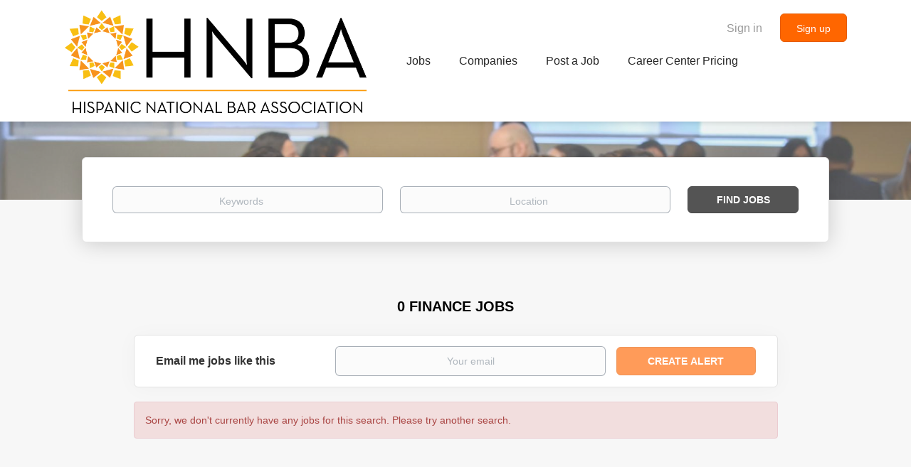

--- FILE ---
content_type: text/html;charset=utf-8
request_url: https://careercenter.hnba.com/categories/359/finance-jobs/
body_size: 7128
content:
<!DOCTYPE html>
<html lang="en">
<head>
	<meta charset="utf-8">
	<meta http-equiv="X-UA-Compatible" content="IE=edge">
	<meta name="viewport" content="width=device-width, initial-scale=1">
	<!-- The above 3 meta tags *must* come first in the head; any other head content must come *after* these tags -->

	<meta name="keywords" content="">
	<meta name="description" content="Finance jobs from HNBA Career Center">
	<meta name="viewport" content="width=device-width, height=device-height, initial-scale=1.0, target-densityDpi=device-dpi">
	<link rel="alternate" type="application/rss+xml" title="Jobs" href="https://careercenter.hnba.com/rss/">

	<title>Finance jobs | HNBA Career Center</title>

	<link href="https://cdn.smartjobboard.com/2025.09/templates/BootstrapDND/assets/styles.css" rel="stylesheet">
	<link href="https://careercenter.hnba.com/templates/BootstrapDND/assets/style/styles.css?v=1767635361.2784" rel="stylesheet" id="styles">

	<link rel="icon" href="https://careercenter.hnba.com/templates/BootstrapDND/assets/images/HNBA-Logo.png" type="image/x-icon" />
<meta property="og:type" content="website" />
<meta property="og:site_name" content="HNBA Career Center" />
<meta property="og:url" content="https://careercenter.hnba.com/categories/359/finance-jobs/" />
<meta property="og:title" content="Finance jobs | HNBA Career Center" />
<meta property="og:description" content="Finance jobs from HNBA Career Center" />
<meta property="og:image" content="https://careercenter.hnba.com/templates/BootstrapDND/assets/images/HNBA-Logo.png" />
<meta name="twitter:image" content="https://careercenter.hnba.com/templates/BootstrapDND/assets/images/HNBA-Logo.png">
<meta property="og:image" content="https://careercenter.hnba.com/templates/BootstrapDND/assets/images/HNBA-Logo.png" />
<script type="application/ld+json">{"@context":"https:\/\/schema.org","@type":"WebSite","url":"https:\/\/careercenter.hnba.com","image":"https:\/\/careercenter.hnba.com\/templates\/BootstrapDND\/assets\/images\/HNBA-Logo.png","description":"","keywords":"","name":"HNBA Career Center","potentialAction":{"@type":"SearchAction","target":"https:\/\/careercenter.hnba.com\/jobs\/?q={q}","query-input":"required name=q"}}</script>
            <!-- Global Site Tag (gtag.js) - Google Analytics -->
        <script async src="https://www.googletagmanager.com/gtag/js?id=UA-110320771-1"></script>
        <script>
            window.dataLayer = window.dataLayer || [];
            function gtag(){ dataLayer.push(arguments); }
            gtag('js', new Date());
                                        gtag('config', 'UA-110320771-1', {
                    'anonymize_ip': true,
                    'dimension1': 'hnbacareers.mysmartjobboard.com',
                    'dimension2': 'BootstrapDND'
                });
                    </script>
            <script>
    </script>	<style type="text/css">.save-job { display: none; }
.footer { background-color: #ff6600; }
.footer ul a:hover { color: white !important; }

.btn-post-job { background-color: #ff6600; color: white; }
.btn-post-job:hover { background-color: orange; color: white; }

/*a[href="?user_group_id=JobSeeker"] { display: none !important; }
.login-help.text-center > div > a:nth-child(2) { display: none; }*/

#login-form > div.form-group.login-help.text-center > div { color: white; }
a[href="#about-info"] { color: #008080 !important; }
a[href="#all-vacancy"] { color: #008080 !important; }
h3.details-body__title { color: #008080 !important; }

.main-sections.listing__featured { display: none; }</style>
	
</head>
<body>
	<nav class="navbar navbar-default">
	<div class="container container-fluid">
		<div class="logo navbar-header">
			<a class="logo__text navbar-brand" href="https://careercenter.hnba.com">
				<img src="https://careercenter.hnba.com/templates/BootstrapDND/assets/images/HNBA-Logo.png" alt="HNBA Career Center" />
			</a>
		</div>
		<div class="burger-button__wrapper burger-button__wrapper__js visible-sm visible-xs"
			 data-target="#navbar-collapse" data-toggle="collapse">
			<a href="#" aria-label="Navigation Menu"><div class="burger-button"></div></a>
		</div>
		<div class="collapse navbar-collapse" id="navbar-collapse">
			<div class="visible-sm visible-xs">
													<ul class="nav navbar-nav navbar-left">
            <li class="navbar__item ">
            <a class="navbar__link" href="/jobs/" ><span>Jobs</span></a>
                    </li>
            <li class="navbar__item ">
            <a class="navbar__link" href="/companies/" ><span>Companies</span></a>
                    </li>
            <li class="navbar__item ">
            <a class="navbar__link" href="/add-listing/?listing_type_id=Job" ><span>Post a Job</span></a>
                    </li>
            <li class="navbar__item ">
            <a class="navbar__link" href="/employer-products/" ><span>Career Center Pricing</span></a>
                    </li>
    </ul>


				
			</div>
			<ul class="nav navbar-nav navbar-right">
									<li class="navbar__item navbar__item ">
						<a class="navbar__link navbar__login" href="https://careercenter.hnba.com/login/">Sign in</a>
					</li>
					<li class="navbar__item navbar__item__filled"><a class="navbar__link  btn__blue" href="https://careercenter.hnba.com/registration/">Sign up</a></li>
							</ul>
			<div class="visible-md visible-lg">
									<ul class="nav navbar-nav navbar-left">
            <li class="navbar__item ">
            <a class="navbar__link" href="/jobs/" ><span>Jobs</span></a>
                    </li>
            <li class="navbar__item ">
            <a class="navbar__link" href="/companies/" ><span>Companies</span></a>
                    </li>
            <li class="navbar__item ">
            <a class="navbar__link" href="/add-listing/?listing_type_id=Job" ><span>Post a Job</span></a>
                    </li>
            <li class="navbar__item ">
            <a class="navbar__link" href="/employer-products/" ><span>Career Center Pricing</span></a>
                    </li>
    </ul>


				
			</div>
		</div>
	</div>
</nav>

<div id="apply-modal" class="modal fade" tabindex="-1">
	<div class="modal-dialog">
		<div class="modal-content">
			<div class="modal-header">
				<button type="button" class="close" data-dismiss="modal" aria-label="Close"></button>
				<h4 class="modal-title"></h4>
			</div>
			<div class="modal-body">
			</div>
		</div>
	</div>
</div>


	<div id="loading"></div>

	<div class="modal fade" id="message-modal" tabindex="-1" role="dialog" aria-labelledby="message-modal-label">
		<div class="modal-dialog" role="document">
			<div class="modal-content">
				<div class="modal-header">
					<button type="button" class="close" data-dismiss="modal" aria-label="Close"></button>
					<h4 class="modal-title" id="message-modal-label">Modal title</h4>
				</div>
				<div class="modal-body">

				</div>
				<div class="modal-footer">
					<button type="button" class="btn btn-default" data-dismiss="modal">Close</button>
				</div>
			</div>
		</div>
	</div>

	<div class="flash-messages">
		                
	</div>

	
					<div class="page-row page-row-expanded">
				<div class="display-item">
					
						
	<div class="search-header "></div>
	<div class="quick-search__inner-pages ">
			<div class="container container-fluid quick-search">
	<div class="quick-search__wrapper well">
		<form action="https://careercenter.hnba.com/jobs/" class="form-inline row" target="_top">
			<div class="form-group form-group__input ">
				<label for="keywords" class="form-label sr-only">Keywords</label>
				<input type="text" value="" class="form-control form-control__centered" name="q" id="keywords" placeholder="Keywords" />
			</div>
							<div class="form-group form-group__input">
					<label for="Location" class="form-label sr-only">Location</label>
<input type="text" name="l" id="Location" class="form-control form-control__google-location" value="" placeholder="Location"/>
<input type="hidden" name="r" disabled />
				</div>
																					<input type="hidden" name="categories[]" value="Finance">
																															<div class="form-group form-group__btn">
				<label for="quick-search" class="form-label sr-only">Find Jobs</label>
				<button id="quick-search" type="submit" class="quick-search__find btn btn__orange btn__bold ">Find Jobs</button>
			</div>
		</form>
	</div>
</div>


	</div>
	<div class="container">
        		<div class="details-body details-body__search no-refine-search">
						<div class="search-results__top clearfix">
													<h1 class="search-results__title browse-by__title">
																				0 Finance jobs											</h1>
												</div>
							<div class="col-sm-3 col-xs-12 refine-search desktop-hide hidden-xs-480">
					<a class="toggle--refine-search visible-xs" role="button" data-toggle="collapse" href="#" aria-expanded="true">
						Refine Search					</a>
					<div class="refine-search__wrapper">
						<div class="quick-search__inner-pages visible-xs-480">
								<div class="container container-fluid quick-search">
	<div class="quick-search__wrapper well">
		<form action="https://careercenter.hnba.com/jobs/" class="form-inline row" target="_top">
			<div class="form-group form-group__input ">
				<label for="keywords-3" class="form-label sr-only">Keywords</label>
				<input type="text" value="" class="form-control form-control__centered" name="q" id="keywords-3" placeholder="Keywords" />
			</div>
							<div class="form-group form-group__input">
					<label for="Location3" class="form-label sr-only">Location3</label>
<input type="text" name="l" id="Location3" class="form-control form-control__google-location" value="" placeholder="Location3"/>
<input type="hidden" name="r" disabled />
				</div>
																					<input type="hidden" name="categories[]" value="Finance">
																															<div class="form-group form-group__btn">
				<label for="quick-search-3" class="form-label sr-only">Find Jobs</label>
				<button id="quick-search-3" type="submit" class="quick-search__find btn btn__orange btn__bold ">Find Jobs</button>
			</div>
		</form>
	</div>
</div>


						</div>
					</div>
				</div>
				<div class="clearfix"></div>
						<div class="search-results  search-results__small">
				<div class="section" data-type="job_alert_form" data-name="Job Alert Form"  >
    <form action="https://careercenter.hnba.com/job-alerts/create/?categories[]=Finance" method="get" class="well alert__form alert__form-search form-inline with-captcha">
        <input type="hidden" name="action" value="save" />
        <input type="hidden" name="email_frequency" value="daily">
        <div class="alert__messages hidden"></div>
        <label for="alert-email">Email me jobs like this</label>
        <div class="form-group alert__form__input" data-field="email">
            <input id="alert-email" type="email" class="form-control" name="email" value="" placeholder="Your email">
        </div>
        <div class="form-group alert__form__input">
            <input type="submit" name="save" value="Create alert" class="btn__submit-modal btn btn__blue btn__bold">
        </div>
    </form>
    </div>
				<div class="widgets__container editable-only     " data-name="job_search_list">
            <div class="section" data-type="listing_search_list" data-name="Select fields for job search results" >
            <div class="alert alert-danger no-listings-found hidden">
            Sorry, we don't currently have any jobs for this search. Please try another search.        </div>
                <button type="button" class="load-more btn btn__white" data-page="1" data-backfilling="true" data-backfilling-page="0">
            Load more        </button>
    </div>

    </div>



			</div>
		</div>
			</div>


                                        <link rel="canonical" href="https://careercenter.hnba.com/categories/359/finance-jobs/">

					
				</div>
			</div>
			

	<div class="page-row hidden-print">
    
    <div class="widgets__container editable-only     " data-name="footer">
            <div class="section" data-type="footer" data-name="Footer" >
    <footer class="footer">
        <div class="container">
                        <div>
<div>
<ul>
<li><span style="color: #ffffff;"><a class="footer-nav__link" style="color: #ffffff;" href="http://www.hnba.com" target="_blank" rel="noopener noreferrer">HNBA website</a></span></li>
<li><span style="color: #ffffff;"><a class="footer-nav__link" style="color: #ffffff;" href="https://careercenter.hnba.com/contact/" target="_blank" rel="noopener noreferrer">Contact</a></span></li>
<li><span style="color: #ffffff;"><a class="footer-nav__link" style="color: #ffffff;" href="https://careercenter.hnba.com/terms-and-conditions/" target="_blank" rel="noopener noreferrer">Terms and Conditions</a></span></li>
<li><span style="color: #ffffff;"><a style="color: #ffffff;" href="https://hnba.com/wp-content/uploads/2015/06/HNBA-Website-Terms-of-Use1.pdf" target="_blank" rel="noopener noreferrer">Privacy Policy</a></span></li>
</ul>
</div>
<div>
<ul>
<li><span style="color: #ffffff;">Employer</span></li>
<li><span style="color: #ffffff;"><a class="footer-nav__link" style="color: #ffffff;" href="https://careercenter.hnba.com/add-listing/?listing_type_id=Job">Post a Job</a></span></li>
<li><span style="color: #ffffff;"><a class="footer-nav__link" style="color: #ffffff;" href="https://careercenter.hnba.com/login/">Sign in</a></span></li>
<li><span style="color: #ffffff;"><a class="footer-nav__link" style="color: #ffffff;" href="https://hnba.com/hnbacareercenter_jobpostingpaymentoptions/">HNBA Career Center Job Posting &amp; Payment Options</a></span></li>
<li></li>
</ul>
</div>
<div>
<ul>
<li><span style="color: #ffffff;">Job Seeker</span></li>
<li><span style="color: #ffffff;"><a class="footer-nav__link" style="color: #ffffff;" href="https://careercenter.hnba.com/jobs/">Find Jobs</a></span></li>
</ul>
</div>
<div>
<ul>
<li><span style="color: #ffffff;"><a class="footer-nav__link footer-nav__link-social footer-nav__link-facebook" style="color: #ffffff;" href="https://www.facebook.com/HNBANational" target="_blank" rel="noopener noreferrer">Facebook</a></span></li>
<li><span style="color: #ffffff;"><a class="footer-nav__link footer-nav__link-social footer-nav__link-twitter" style="color: #ffffff;" href="https://twitter.com/HNBANews" target="_blank" rel="noopener noreferrer">Twitter</a></span></li>
<li><span style="color: #ffffff;"><a class="footer-nav__link footer-nav__link-social footer-nav__link-in" style="color: #ffffff;" href="https://www.linkedin.com/groups/2115210/" target="_blank" rel="noopener noreferrer">LinkedIn</a></span></li>
</ul>
</div>
</div>
<div><span style="color: #ffffff;">&copy; 2008-2026 Powered by <a style="color: #ffffff;" title="Job Board Software, Script" href="http://www.smartjobboard.com" target="_blank" rel="noopener noreferrer">SmartJobBoard Job Board Software</a></span></div>        </div>
    </footer>
</div>

    </div>



</div>
	<script src="https://cdn.smartjobboard.com/2025.09/templates/BootstrapDND/assets/scripts.js"></script>
	<script>
		document.addEventListener("touchstart", function() { }, false);

		// Set global javascript value for page
		window.SJB_GlobalSiteUrl = 'https://careercenter.hnba.com';
		window.SJB_UserSiteUrl   = 'https://careercenter.hnba.com';

		function message(title, content) {
			var modal = $('#message-modal');
			modal.find('.modal-title').html(title);
			modal.find('.modal-body').html(content);
			modal.modal('show');
		}

		$(document).ready(function() {
			$('table').each(function() {
				$(this).wrap('<div class="table-responsive"/>')
			});
		});
	</script>

	<script src="https://careercenter.hnba.com/system/ext/jquery/bootstrap-datepicker/i18n/bootstrap-datepicker.en.min.js?v=2025.09"></script>

	 <meta name="csrf-token" content="">                 <script>
                    $(document).ready(function() {
                        var recaptchaStarted = false;
                        function recaptchaLoad () {
                            if (!recaptchaStarted) {
                                recaptchaStarted = true;
                                $('body').append('<scr' + 'ipt src="https://www.google.com/recaptcha/api.js?onload=recaptchaOnLoad&render=explicit" async defer></scr' + 'ipt>')
                                $(window).off('scroll', recaptchaLoad);
                            }
                        }
                        $('.with-captcha :submit').each(function() {
                            if (!$(this).prop('disabled')) {
                                $(this).prop('disabled', true);
                                $(this).data('pre-captcha-disabled', true);
                            }
                        });
                        $('.with-captcha :input').keydown(recaptchaLoad);
                        setTimeout(recaptchaLoad, 5000);
                        $(window).on('scroll', recaptchaLoad);
                    });
                </script>            <script>
                var recaptchaLoaded = false;
                function recaptchaOnLoad() {
                    if (typeof captchaCompleted != 'undefined') {
                        return;
                    }
                    recaptchaLoaded = true;
                    $('.with-captcha').each(function() {
                        var form = $(this);
                        if (form.data('captcha-inited')) {
                            return true;
                        }
                        form.data('captcha-inited', true);
                        var recaptcha = $('<div class="recaptcha-container form-group"></div>');
                        form.find('input[type="submit"]')
                            .after(recaptcha);
                        recaptcha.uniqueId();
                        var id = grecaptcha.render(recaptcha.attr('id'), {
                            'sitekey': '6LcKwyAUAAAAANWAgSImC3RWxGe4Dz0A2qeuwwl3',
                            'size': 'invisible',
                            'badge': 'bottomright',
                            'hl': 'en',
                            'callback': function() {
                                form.data('captcha-triggered', true);
                                form.submit();
                            }
                        });
                
                        form.submit(function(e) {
                            if (!$(this).data('captcha-triggered')) {
                                e.preventDefault();
                                e.stopImmediatePropagation();
                                grecaptcha.execute(id);
                            }
                        });
                
                        var handlers = $._data(this, 'events')['submit'];
                        // take out the handler we just inserted from the end
                        var handler = handlers.pop();
                        // move it at the beginning
                        handlers.splice(0, 0, handler);
                        
                        $('.with-captcha :submit').each(function() {
                            if ($(this).prop('disabled') && $(this).data('pre-captcha-disabled')) {
                                $(this).prop('disabled', false);
                            }
                        });
                    });
                }
                
                function newRecaptchaForm() {
                    if (recaptchaLoaded) { // preventing node inserted before recaptcha load
                        recaptchaOnLoad();
                    }
                }
                const observer = new MutationObserver(newRecaptchaForm);
                observer.observe($('body').get(0), { childList: true, subtree: true });
            </script> <script src="https://gdc.indeed.com/ads/apiresults.js"></script>     <div>         <script class="location-autocomplete">

            $('.form-control__google-location').keydown(function (e) {
                if (e.which == 13 && $('.ui-autocomplete:visible').length) {
                    return false;
                }
            });

            $('input.form-control__google-location').autocomplete({
                delay: 100,
                classes: {
                    'ui-autocomplete': 'google-autocomplete'
                },
                select: function(event) { // ios input cursor padding fix for long strings
                    setTimeout(function() {
                        event.target.blur();
                        event.target.focus();
                    }, 0);
                },
                source: function(request, response) {
                                            $.get('https://geo.smartjobboard.com/autocomplete/', {
                                                        l: request.term,
                            lang: 'en'
                        }, function(suggestions) {
                                                            if ('Remote'.toLocaleLowerCase().startsWith(request.term.toLocaleLowerCase())) {
                                    suggestions.unshift('Remote');
                                }
                                                        response(suggestions);
                        });
                                    }
            });

            $.ui.autocomplete.prototype._renderItem = function (ul, item) {
                var label = item.label.replace(new RegExp("([^\\w\\d]" + $.ui.autocomplete.escapeRegex(this.term) + ")", "i"), "<strong>$1</strong>");
                if (label == item.label) {
                    label = item.label.replace(new RegExp("(" + $.ui.autocomplete.escapeRegex(this.term) + ")", "i"), "<strong>$1</strong>");
                }
                item.label = label;
                return $("<li></li>")
                    .data("item.autocomplete", item)
                    .append("<a>" + item.label + "</a>")
                    .appendTo(ul);
            };

        </script>
    </div>
         <script>
            $(document).on('submit', '.alert__form', function(e) {
                e.preventDefault();
                var form = $(this).closest('form');
                form.find('input[type="submit"]').prop('disabled', true);
                $('.field-error').removeClass('field-error');
                form.ajaxSubmit({
                    success: function(data) {
                        var response = $('<div>' + data + '</div>');
                        if ($('.alert__form-search').length && response.find('.alert-danger').length == 0) {
                            $('.alert__form-search').replaceWith(data);
                            return;
                        }
                        form.find('.alert__messages').empty().append(response.find('.alert'));
                        response.find('.field-error').each(function() {
                            form.find('.form-group[data-field="' + $(this).data('field') + '"]').addClass('field-error');
                        });
                        if ($('.alert-form__jobpage').length && !$('.alert-form__jobpage .field-error').length) {
                            $('.alert-form__jobpage').addClass('success')
                        }
                    },
                    complete: function() {
                        form.find('input[type="submit"]').prop('disabled', false);
                    }
                });
            });
        </script>
     
         <script>
        var listingPerPage = 20;

        $('#create-alert').submit(function(e) {
            var form = $(this);
            form.find('input[type="submit"]').prop('disabled', true);
            $('#create-alert').ajaxSubmit({
                url:  $('#create-alert').attr('action'),
                success: function(data) {
                    var response = $('<div>' + data + '</div>');
                    response.find('.field-error').each(function() {
                        $('#create-alert').find('.form-group[data-field="' + $(this).data('field') + '"]').addClass('field-error');
                    });
                    $('#create-alert .alert__messages').empty().append(response.find('.alert'));
                    if ($('#create-alert .alert-danger').length == 0) {
                        $('#create-alert').find('.form-control[name="email"]').text('').val('');
                        $('#create-alert').find('.btn').blur();
                    }
                },
                complete: function() {
                    form.find('input[type="submit"]').prop('disabled', false);
                }
            });
            e.preventDefault();
        });

                    $(document).ready(function() {
                $('.load-more').trigger('click');
            });
        

        $('.load-more').click(function() {
            var self = $(this);
            var page = parseInt(self.data('page')) + 1;
			var s = $('html').scrollTop();
			self.addClass('loading');
            if (self.data('backfilling')) {
                page = parseInt(self.data('backfilling-page')) + 1;
                self.data('backfilling-page', page);

				// request to listings providers
				$.get("https://careercenter.hnba.com/ajax/?categories[]=Finance&action=request_for_listings&page=" + page, function(data) {
					if (data.length > 0) {
						$('.no-listings-found').hide();
					} else {
						self.prop('disabled', true);
						$('.no-listings-found').removeClass('hidden');
					}
					self.before(data);
					$('html').scrollTop(s);
					if ($('.listing_item__backfilling').length < listingPerPage) {
						self.hide();
					}
					self.removeClass('loading');
				});
				return;
			}

			$.get('?categories[]=Finance&page=' + page, function(data) {
									window.history.replaceState( { } , '', '?categories[]=Finance&p=' + page);
								var listings = $(data).find('.listing-item');
				self.removeClass('loading');
				if (listings.length) {
					$('.listing-item').last().after(listings);
					$('html').scrollTop(s);
					self.data('page', page);
				}
				if (listings.length !== listingPerPage) {
					if ('1') {
						self.data('backfilling', true);
						$('.load-more').click();
					} else {
						self.hide();
					}
				}
			});
		});

					$(document).on('click', '.listing-item', function() {
				window.history.replaceState( { } , '', '?categories[]=Finance&p=' + $('.load-more').data('page') + '&s=' + $('html').scrollTop());
			});

                    
    </script>
     <script>
        $('.navbar__link').on('touchstart focus', function () {
            var i = $(this).parents('.navbar__item');
            var result = !(i.is('.dropdown') && !$(this).is('.hover')) || $(document).width() < 993;
            $('.navbar__link.hover').removeClass('hover');
            i.find('.navbar__link').addClass('hover');
            return result;
        });

        $(document).on('click', function (e) {
            var dropdown = $('.navbar__link.hover').closest('.navbar__item');

            if (!dropdown.is(e.target) && dropdown.has(e.target).length === 0) {
                dropdown.find('.navbar__link.hover').removeClass('hover');
            }
        });
    </script>
 	<script>
		$("#apply-modal")
			.on('show.bs.modal', function(event) {
				if (!$(event.target).is('#apply-modal')) return;
				var button = $(event.relatedTarget);
				var titleData = button.data('title');
				var self = $(this);
				var updateTiny = typeof tinyconfig != 'undefined';
				self.find('.modal-title').text(titleData);
				if (button.data('applied')) {
					self.find('.modal-body').html('<p class="alert alert-danger">' + "You already applied to this job" + '</p>');
					return;
				}
				$.get(button.data('href'), function(data) {
					if (typeof data == 'object') {
						window.location.href = data.redirect;
						return;
					}
					self.find('.modal-body').html(data);
					self.find('.form-control').first().focus().select();
					if (updateTiny) {
						setTimeout(function () {
							tinymce.remove();
							tinymce.init(tinyconfig);
						}, 0);
					}
				});
			})
			.on('shown.bs.modal', function() {
				$(this).find('.form-control').first().focus().select();
			});
	</script>
 
    
</body>
</html>